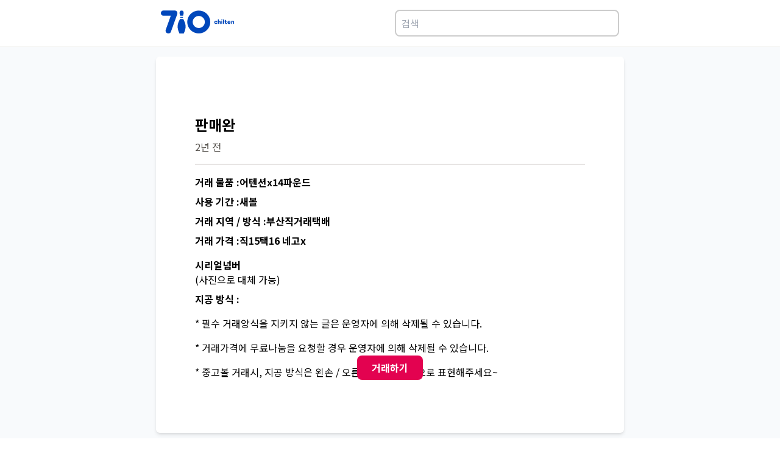

--- FILE ---
content_type: text/html; charset=utf-8
request_url: https://www.chilten.com/markets/146517
body_size: 10179
content:
<!DOCTYPE html><html><head><meta charSet="utf-8"/><meta name="viewport" content="width=device-width"/><meta name="naver-site-verification" content="f72662cbe2ec4dcf85e5cbe836b821b071b0d915"/><meta name="description" content="볼러들의 필수앱, 기록관리와 커뮤니티를 위한 플랫폼! 개인기록관리, 클럽운영, 볼링장홍보 등 볼링전용서비스가 제공됩니다."/><meta name="twitter:card" content="summary_large_image"/><meta name="twitter:site" content="@site"/><meta name="twitter:creator" content="@handle"/><meta property="og:description" content="볼러들의 필수앱, 기록관리와 커뮤니티를 위한 플랫폼! 개인기록관리, 클럽운영, 볼링장홍보 등 볼링전용서비스가 제공됩니다."/><meta property="og:url" content="https://www.chilten.com"/><meta property="og:type" content="website"/><meta property="og:image" content="https://chilten.com/images/og.jpg"/><meta property="og:image:type" content="image/jpeg"/><meta property="og:locale" content="ko_KR"/><link rel="canonical" href="https://chilten.com"/><link rel="icon" href="/favicon.ico"/><title>판매완 | 볼링의 모든 것 칠텐!</title><meta name="robots" content="index,follow"/><meta property="og:title" content="판매완 | 볼링의 모든 것 칠텐!"/><meta name="next-head-count" content="18"/><link rel="preload" href="/_next/static/media/45cca0c1391027f2-s.p.woff2" as="font" type="font/woff2" crossorigin="anonymous" data-next-font="size-adjust"/><link rel="preload" href="/_next/static/css/4230486b2124d75b.css" as="style"/><link rel="stylesheet" href="/_next/static/css/4230486b2124d75b.css" data-n-g=""/><link rel="preload" href="/_next/static/css/4df78f2cd73d6b26.css" as="style"/><link rel="stylesheet" href="/_next/static/css/4df78f2cd73d6b26.css" data-n-p=""/><noscript data-n-css=""></noscript><script defer="" nomodule="" src="/_next/static/chunks/polyfills-c67a75d1b6f99dc8.js"></script><script src="/_next/static/chunks/webpack-9efb116dbf1654cc.js" defer=""></script><script src="/_next/static/chunks/framework-0c7baedefba6b077.js" defer=""></script><script src="/_next/static/chunks/main-99829b090a9f6890.js" defer=""></script><script src="/_next/static/chunks/pages/_app-17e7cdd370e68171.js" defer=""></script><script src="/_next/static/chunks/664-0356555cfd50fb3d.js" defer=""></script><script src="/_next/static/chunks/143-08209b583f7241f2.js" defer=""></script><script src="/_next/static/chunks/675-4d71be7b6d539c6b.js" defer=""></script><script src="/_next/static/chunks/577-98bbb0eb6d459157.js" defer=""></script><script src="/_next/static/chunks/42-e84ff4b105f5fda3.js" defer=""></script><script src="/_next/static/chunks/1-c75cda486d87824b.js" defer=""></script><script src="/_next/static/chunks/pages/markets/%5BpostId%5D-85587fbe8c2df5ba.js" defer=""></script><script src="/_next/static/NuttKq9eaoLri4OepBoQn/_buildManifest.js" defer=""></script><script src="/_next/static/NuttKq9eaoLri4OepBoQn/_ssgManifest.js" defer=""></script></head><body><div id="__next"><div class="__className_9ab2ac"><div class="flex items-center justify-center border-b-[1px] border-stone-100 p-2"><div class="flex w-full max-w-3xl flex-row justify-between p-2"><a href="/"><svg width="120" height="40" viewBox="0 0 161 52"><path fill-rule="evenodd" fill="rgb(0, 71, 187)" d="M159.956,30.558 C159.356,30.558 158.912,30.187 158.912,29.568 L158.912,26.336 C158.912,25.739 158.516,25.310 157.916,25.310 C157.327,25.310 156.908,25.728 156.908,26.300 L156.908,29.568 C156.908,30.187 156.463,30.558 155.863,30.558 C155.263,30.558 154.819,30.187 154.819,29.568 L154.819,24.463 C154.819,23.843 155.263,23.474 155.863,23.474 C156.355,23.474 156.751,23.736 156.872,24.166 C157.219,23.700 157.831,23.474 158.492,23.474 C159.776,23.474 161.000,24.213 161.000,26.121 L161.000,29.568 C161.000,30.187 160.556,30.558 159.956,30.558 ZM152.431,27.886 L148.722,27.886 C148.902,28.411 149.490,28.769 150.198,28.769 C150.883,28.769 151.434,28.590 151.879,28.399 C152.323,28.220 152.730,28.435 152.910,28.805 C153.091,29.186 153.067,29.651 152.623,29.925 C152.011,30.307 151.134,30.521 150.126,30.521 C148.098,30.521 146.562,29.008 146.562,27.016 C146.562,25.000 147.990,23.474 150.078,23.474 C152.023,23.474 153.499,25.024 153.499,26.813 C153.499,27.528 153.174,27.886 152.431,27.886 ZM150.078,25.262 C149.430,25.262 148.830,25.680 148.674,26.193 L151.434,26.193 C151.290,25.680 150.726,25.262 150.078,25.262 ZM144.078,28.674 C144.306,28.674 144.521,28.638 144.737,28.542 C145.122,28.375 145.578,28.590 145.769,29.079 C145.973,29.604 145.733,30.056 145.374,30.236 C144.942,30.450 144.425,30.521 143.982,30.521 C142.193,30.521 141.353,29.604 141.353,28.137 L141.353,25.454 L140.909,25.454 C140.393,25.454 140.153,25.000 140.153,24.523 C140.153,24.034 140.393,23.593 140.909,23.593 L141.353,23.593 L141.353,22.376 C141.353,21.756 141.797,21.387 142.397,21.387 C142.997,21.387 143.442,21.756 143.442,22.376 L143.442,23.593 L145.025,23.593 C145.542,23.593 145.842,24.046 145.842,24.523 C145.842,25.012 145.542,25.454 145.025,25.454 L143.442,25.454 L143.442,27.933 C143.442,28.447 143.742,28.674 144.078,28.674 ZM138.028,30.558 C137.428,30.558 136.984,30.187 136.984,29.568 L136.984,21.268 C136.984,20.647 137.428,20.278 138.028,20.278 C138.628,20.278 139.073,20.647 139.073,21.268 L139.073,29.568 C139.073,30.187 138.628,30.558 138.028,30.558 ZM134.260,22.686 C133.600,22.686 133.048,22.138 133.048,21.482 C133.048,20.826 133.600,20.278 134.260,20.278 C134.920,20.278 135.473,20.826 135.473,21.482 C135.473,22.138 134.920,22.686 134.260,22.686 ZM130.612,30.558 C130.012,30.558 129.568,30.187 129.568,29.568 L129.568,26.336 C129.568,25.739 129.172,25.310 128.571,25.310 C127.983,25.310 127.563,25.728 127.563,26.300 L127.563,29.568 C127.563,30.187 127.119,30.558 126.519,30.558 C125.919,30.558 125.475,30.187 125.475,29.568 L125.475,21.268 C125.475,20.647 125.919,20.278 126.519,20.278 C127.119,20.278 127.563,20.647 127.563,21.268 L127.563,24.117 C127.875,23.700 128.511,23.474 129.147,23.474 C130.432,23.474 131.656,24.213 131.656,26.121 L131.656,29.568 C131.656,30.187 131.212,30.558 130.612,30.558 ZM121.131,28.685 C121.803,28.685 122.210,28.351 122.487,27.993 C122.811,27.576 123.411,27.541 123.831,27.910 C124.203,28.244 124.251,28.805 123.999,29.186 C123.483,29.973 122.427,30.521 121.131,30.521 C119.043,30.521 117.566,29.019 117.566,26.980 C117.566,24.976 119.043,23.474 121.131,23.474 C122.427,23.474 123.387,24.022 123.939,24.797 C124.227,25.203 124.143,25.799 123.711,26.133 C123.303,26.444 122.631,26.395 122.319,25.979 C122.078,25.656 121.755,25.310 121.131,25.310 C120.230,25.310 119.655,26.026 119.655,26.980 C119.655,27.946 120.230,28.685 121.131,28.685 ZM83.438,51.358 C69.432,51.358 58.077,40.075 58.077,26.157 C58.077,12.238 69.432,0.955 83.438,0.955 C97.444,0.955 108.799,12.238 108.799,26.157 C108.799,40.075 97.444,51.358 83.438,51.358 ZM83.438,12.881 C76.072,12.881 70.079,18.837 70.079,26.157 C70.079,33.477 76.072,39.432 83.438,39.432 C90.804,39.432 96.797,33.477 96.797,26.157 C96.797,18.837 90.804,12.881 83.438,12.881 ZM50.391,51.343 L40.910,51.343 C40.826,51.343 40.750,51.290 40.713,51.207 C35.270,38.728 35.511,32.014 41.835,19.973 C41.893,19.838 41.938,19.701 41.991,19.565 L49.304,19.565 C49.358,19.707 49.405,19.850 49.465,19.991 C55.784,32.003 56.026,38.717 50.587,51.207 C50.550,51.290 50.474,51.343 50.391,51.343 ZM48.653,16.881 L42.647,16.881 C42.722,16.206 42.736,15.508 42.690,14.783 L48.610,14.783 C48.564,15.507 48.577,16.205 48.653,16.881 ZM49.015,12.099 L42.285,12.099 C42.282,12.090 42.281,12.080 42.279,12.071 C41.391,8.904 40.561,4.963 42.058,2.676 C42.785,1.566 43.993,0.992 45.648,0.970 C47.307,0.992 48.515,1.566 49.242,2.676 C50.739,4.963 49.909,8.904 49.019,12.081 C49.017,12.087 49.016,12.093 49.015,12.099 ZM36.192,8.458 L22.092,47.713 C21.293,50.889 17.582,51.967 14.442,51.003 C11.360,50.038 9.762,47.146 10.503,43.968 L21.863,12.258 L5.138,12.258 C2.169,12.258 0.000,9.593 0.000,6.642 C0.000,3.693 2.169,0.970 5.138,0.970 L31.225,0.970 C34.194,0.970 36.420,3.693 36.420,6.642 C36.420,7.267 36.306,7.891 36.134,8.458 L36.192,8.458 ZM134.260,23.474 C134.860,23.474 135.305,23.843 135.305,24.463 L135.305,29.568 C135.305,30.187 134.860,30.558 134.260,30.558 C133.660,30.558 133.216,30.187 133.216,29.568 L133.216,24.463 C133.216,23.843 133.660,23.474 134.260,23.474 Z"></path></svg></a><div class="ml-2"><input class="w-full rounded-lg border-2 border-[#ccc] p-2" placeholder="검색" type="text"/><div></div></div></div></div><div class="flex items-center justify-center bg-slate-50 py-4 px-4 sm:px-0 "><div class="w-full max-w-3xl rounded-md bg-white p-4 shadow-md sm:p-16 sm:py-12"><main><div><div class="slick-slider slick-initialized"><div class="slick-list"><div class="slick-track" style="width:0%;left:NaN%"></div></div></div><div class="mt-12"><div class="border-b-2 border-stone-200 pb-4"><h1 class="mb-2 text-2xl font-bold">판매완</h1><label class="text-stone-600">2년 전</label></div><div><div class="mt-4"></div></div><div><div class="my-2"><label class="font-semibold"> 거래 물품 :어텐션x14파운드</label><h3></h3></div></div><div><div class="my-2"><label class="font-semibold"> 사용 기간 :새볼</label><h3></h3></div></div><div><div class="my-2"><label class="font-semibold"> 거래 지역 / 방식 :부산직거래택배</label><h3></h3></div></div><div><div class="my-2"><label class="font-semibold"> 거래 가격 :직15택16 네고x</label><h3></h3></div></div><div><div class="mt-4"></div></div><div><div class="my-2"><label class="font-semibold"> 시리얼넘버</label><h3>(사진으로 대체 가능)</h3></div></div><div><div class="my-2"><label class="font-semibold"> 지공 방식 :</label><h3></h3></div></div><div><div class="mt-4"></div></div><div><div class="mt-4"></div></div><div><div class="mt-4">* 필수 거래양식을 지키지 않는 글은 운영자에 의해 삭제될 수 있습니다.</div></div><div><div class="mt-4">* 거래가격에 무료나눔을 요청할 경우 운영자에 의해 삭제될 수 있습니다.</div></div><div><div class="mt-4">* 중고볼 거래시, 지공 방식은 왼손 / 오른손 / 덤리스 등으로 표현해주세요~</div></div></div><div class="sticky bottom-24"><div><div class="sticky bottom-24 left-0 right-0 flex items-center justify-center "><button class="cursor-pointer rounded-lg bg-[#e30250] px-6 py-2 font-bold text-white">거래하기</button></div></div></div></div></main></div></div><footer class="flex items-center justify-center border-t-[1px] border-stone-100"><div class="flex w-full max-w-3xl flex-col-reverse justify-between px-2 pb-4 pt-2 sm:flex-row"><div class="py-6"><ul class="mb-5 flex items-center text-sm font-bold text-dark-gray"><li class="after:mx-1 after:align-[10%] after:text-xs after:font-normal after:content-[&quot;|&quot;]"><a href="/terms">이용약관</a></li><li><a href="/privacy">개인정보 처리방침</a></li></ul><p class="text-xs text-dark-gray">(주)스탯앤코 | 대표 배대웅 | 사업자번호 215-87-93631</p><p class="text-xs text-dark-gray">02-2252-7980 (고객센터 : 02-6956-0710) | 710@chilten.com | 서울 송파구 송이로 144 이누빌딩 4층</p><p class="text-xs text-dark-gray">Copyright© STATSNCO Corp. All Rights Reserved.</p></div><div class=""><h2 class="m-[0.2rem] text-sm font-bold text-stone-600">칠텐앱 다운로드</h2><div class="flex flex-row sm:flex-col"><a target="_blank" href="https://apps.apple.com/app/apple-store/id1498707344?pt=26151800&amp;ct=markets&amp;mt=8"><svg viewBox="0 0 1816 560" fill="#dbdbdb" xmlns="http://www.w3.org/2000/svg" width="160"><path d="m105.804 537.603-.048-.001-.047-.001a167.704 167.704 0 0 1-24.65-2.147 72.391 72.391 0 0 1-20.332-6.73 65.69 65.69 0 0 1-16.976-12.352l-.046-.047-.047-.046a64.477 64.477 0 0 1-12.37-16.926l-.004-.008-.004-.008a70.104 70.104 0 0 1-6.654-20.304l-.001-.008a163.785 163.785 0 0 1-2.197-24.74l-.001-.087-.003-.087a638.851 638.851 0 0 1-.132-7.34 2411.231 2411.231 0 0 1-.064-4.836l-.004-.315V118.241l.004-.311.015-1.131c.013-.949.031-2.243.052-3.625.041-2.801.092-5.852.13-7.189l.003-.083v-.083c.101-8.276.831-16.531 2.184-24.696l.002-.007a70.569 70.569 0 0 1 6.664-20.381l.005-.009.004-.008a65.227 65.227 0 0 1 12.324-16.97l.019-.018.019-.02a67.924 67.924 0 0 1 17.09-12.464 71.538 71.538 0 0 1 20.257-6.664 166.24 166.24 0 0 1 24.741-2.162h.012l12.566-.17H1697.68l12.65.177h.02c8.21.098 16.4.813 24.49 2.14a73.226 73.226 0 0 1 20.51 6.72 68.325 68.325 0 0 1 29.43 29.487 70.717 70.717 0 0 1 6.54 20.185l.01.01v.01a172.157 172.157 0 0 1 2.3 24.929c.04 3.891.04 8.08.04 12.313v.21c.11 5.129.11 10.023.11 15.075v293.001c0 5.105 0 9.957-.11 14.832v.221c0 4.546 0 8.64-.06 12.842-.15 8.204-.91 16.385-2.26 24.479v.029l-.01.029a70.3 70.3 0 0 1-6.59 20.422 66.925 66.925 0 0 1-12.35 16.841l-.04.038-.04.039a65.822 65.822 0 0 1-16.99 12.419 72.088 72.088 0 0 1-20.49 6.756 165.739 165.739 0 0 1-24.64 2.147l-.06.001-.05.001c-4.03.093-8.25.147-12.34.147h-.02l-15.15.028h-.02l-1564.32-.028c-4.179 0-8.266-.054-12.436-.147Z" stroke="#fff" stroke-width="20"></path><path d="M447.45 273.594a72.039 72.039 0 0 1 34.311-60.448 73.76 73.76 0 0 0-58.111-31.412c-24.45-2.567-48.153 14.628-60.612 14.628-12.701 0-31.884-14.374-52.54-13.949a77.399 77.399 0 0 0-65.126 39.714c-28.159 48.748-7.155 120.391 19.819 159.796 13.495 19.295 29.268 40.848 49.906 40.084 20.196-.837 27.739-12.877 52.117-12.877 24.151 0 31.228 12.877 52.285 12.391 21.671-.351 35.324-19.381 48.347-38.859a159.56 159.56 0 0 0 22.108-45.022 69.612 69.612 0 0 1-42.504-64.046ZM407.677 155.818A70.934 70.934 0 0 0 423.905 105a72.19 72.19 0 0 0-46.703 24.161 67.499 67.499 0 0 0-16.652 48.937 59.676 59.676 0 0 0 47.127-22.28ZM729.223 297.893h-56.635l-13.591 40.154H635l53.654-148.586h24.913l53.653 148.586h-24.406l-13.591-40.154Zm-50.769-18.539h44.903l-22.151-65.174h-.615l-22.137 65.174ZM883.294 283.893c0 33.66-18.022 55.289-45.204 55.289a36.707 36.707 0 0 1-34.088-18.95h-.505v53.648H781.25V229.725h21.522v18.019h.41a38.42 38.42 0 0 1 34.498-19.154c27.497 0 45.614 21.725 45.614 55.303Zm-22.862 0c0-21.944-11.321-36.354-28.618-36.354-16.996 0-28.427 14.725-28.427 36.354 0 21.82 11.431 36.449 28.427 36.449 17.297 0 28.618-14.315 28.618-36.449ZM1002.74 283.893c0 33.66-18.017 55.289-45.2 55.289a36.707 36.707 0 0 1-34.088-18.95h-.505v53.648H900.7V229.725h21.522v18.019h.41a38.42 38.42 0 0 1 34.498-19.154c27.497 0 45.61 21.725 45.61 55.303Zm-22.858 0c0-21.944-11.321-36.354-28.618-36.354-16.996 0-28.427 14.725-28.427 36.354 0 21.82 11.431 36.449 28.427 36.449 17.297 0 28.618-14.315 28.618-36.449ZM1081.97 296.648c1.66 14.725 15.96 24.405 35.53 24.405 18.74 0 32.24-9.68 32.24-22.955 0-11.54-8.14-18.43-27.4-23.174l-19.25-4.635c-27.3-6.59-39.96-19.346-39.96-40.045 0-25.635 22.34-43.244 54.07-43.244 31.4 0 52.93 17.609 53.65 43.244h-22.45c-1.34-14.834-13.59-23.789-31.52-23.789-17.91 0-30.16 9.065-30.16 22.244 0 10.5 7.82 16.68 26.98 21.41l16.36 4.02c30.48 7.205 43.15 19.455 43.15 41.193 0 27.795-22.13 45.2-57.35 45.2-32.96 0-55.2-16.995-56.63-43.873l22.74-.001ZM1221.22 204.09v25.635h20.59v17.609h-20.59v59.719c0 9.269 4.12 13.59 13.18 13.59 2.44-.038 4.88-.206 7.3-.506v17.5c-4.07.757-8.2 1.101-12.34 1.025-21.95 0-30.49-8.23-30.49-29.244v-62.084h-15.76v-17.609h15.76V204.09h22.35ZM1254 283.893c0-34.084 20.07-55.508 51.38-55.508 31.41 0 51.39 21.424 51.39 55.508 0 34.179-19.87 55.494-51.39 55.494S1254 318.072 1254 283.893Zm80.11 0c0-23.379-10.71-37.174-28.73-37.174s-28.73 13.89-28.73 37.174c0 23.474 10.71 37.16 28.73 37.16s28.73-13.685 28.73-37.16ZM1375.12 229.725h21.2v18.429h.52a25.88 25.88 0 0 1 9.55-14.408 25.815 25.815 0 0 1 16.5-5.156c2.57-.016 5.13.264 7.63.834v20.795a31.129 31.129 0 0 0-10-1.34c-3.23-.132-6.44.437-9.43 1.667a22.384 22.384 0 0 0-12.75 13.71 22.486 22.486 0 0 0-.98 9.533v64.258h-22.24V229.725ZM1533.04 306.233a43.47 43.47 0 0 1-46.65 33.154c-31.5 0-51.07-21.11-51.07-54.988 0-33.975 19.66-56.014 50.15-56.014 29.96 0 48.8 20.589 48.8 53.443v7.615h-76.5v1.34a28.23 28.23 0 0 0 1.46 11.781 28.319 28.319 0 0 0 6.18 10.136 28.23 28.23 0 0 0 21.5 8.763 24.49 24.49 0 0 0 15.03-3.467 24.485 24.485 0 0 0 9.99-11.763h21.11Zm-75.17-32.334h54.17a26.077 26.077 0 0 0-7.28-19.547 26.076 26.076 0 0 0-8.81-5.987 26.104 26.104 0 0 0-10.48-1.961c-3.62-.022-7.21.673-10.56 2.046a27.454 27.454 0 0 0-14.96 14.892 27.502 27.502 0 0 0-2.08 10.557Z" fill="#fff"></path></svg></a><a target="_blank" href="https://play.google.com/store/apps/details?id=com.gameone.bowling710&amp;hl=ko"><svg viewBox="0 0 1792 536" fill="#dbdbdb" xmlns="http://www.w3.org/2000/svg" width="160"><path d="m93.58 525.353-.047-.001-.047-.001a167.693 167.693 0 0 1-24.65-2.147 72.395 72.395 0 0 1-20.332-6.73 65.689 65.689 0 0 1-16.976-12.352l-.046-.047-.047-.046a64.477 64.477 0 0 1-12.37-16.926l-.005-.008-.004-.008a70.107 70.107 0 0 1-6.653-20.304l-.002-.008a163.772 163.772 0 0 1-2.197-24.74v-.087l-.004-.087a636.536 636.536 0 0 1-.132-7.34l-.05-3.687-.014-1.149-.003-.315-.001-.051V105.991l.005-.311.015-1.131c.013-.949.03-2.243.051-3.625.042-2.8.092-5.852.13-7.189l.003-.083v-.083c.101-8.276.832-16.531 2.185-24.696v-.007a70.572 70.572 0 0 1 6.666-20.381l.004-.009.004-.008a65.227 65.227 0 0 1 12.325-16.97l.018-.018.019-.02a67.926 67.926 0 0 1 17.09-12.464 71.537 71.537 0 0 1 20.257-6.664 166.238 166.238 0 0 1 24.741-2.162h.012L106.09 10H1685.46l12.65.177h.02c8.2.098 16.39.813 24.49 2.14a73.058 73.058 0 0 1 20.5 6.718 68.298 68.298 0 0 1 29.44 29.496 70.678 70.678 0 0 1 6.54 20.178v.02a171.973 171.973 0 0 1 2.3 24.915c.04 3.895.04 8.089.04 12.327v.21c.11 5.129.11 10.023.11 15.075v293.001c0 5.105 0 9.957-.11 14.832v.221c0 4.546 0 8.64-.05 12.842-.16 8.204-.91 16.385-2.26 24.479v.029l-.01.029a70.341 70.341 0 0 1-6.6 20.427 66.636 66.636 0 0 1-12.34 16.836l-.04.038-.04.039a65.901 65.901 0 0 1-17.01 12.426 72.005 72.005 0 0 1-20.46 6.747c-8.16 1.33-16.4 2.048-24.66 2.149l-.05.001-.06.001c-4.03.093-8.24.147-12.33.147h-.02l-15.16.028h-.02L106.017 525.5c-4.18 0-8.267-.054-12.437-.147Z" stroke="#fff" stroke-width="20"></path><path fill-rule="evenodd" clip-rule="evenodd" d="M610.034 248.441c0-44.891 37.748-81.441 82.657-81.441 24.828 0 42.494 9.746 55.824 22.437l-15.695 15.689c-9.527-8.941-22.446-15.877-40.146-15.877-32.795 0-58.429 26.393-58.429 59.175s25.634 59.21 58.412 59.21c21.264 0 33.361-8.53 41.123-16.306 6.356-6.354 10.52-15.483 12.131-28.003h-53.22v-22.197h74.912c.788 3.973 1.2 8.735 1.2 13.89 0 16.665-4.575 37.338-19.294 52.051-14.324 14.9-32.59 22.848-56.835 22.848-44.927 0-82.674-36.516-82.674-81.442l.034-.034Zm219.322-23.43c-29.009 0-52.689 22.06-52.689 52.427 0 30.213 23.663 52.427 52.689 52.427s52.654-22.248 52.654-52.444c0-30.367-23.645-52.427-52.654-52.41Zm0 84.233c-15.884 0-29.609-13.103-29.609-31.789 0-18.874 13.708-31.789 29.609-31.789 15.883 0 29.591 12.897 29.591 31.789 0 18.669-13.69 31.789-29.591 31.789Zm114.887-84.233c-29.009 0-52.655 22.06-52.655 52.427 0 30.213 23.646 52.427 52.655 52.427 29.008 0 52.654-22.248 52.654-52.444 0-30.367-23.629-52.427-52.654-52.41Zm0 84.233c-15.884 0-29.609-13.103-29.609-31.789 0-18.874 13.708-31.789 29.609-31.789 15.883 0 29.608 12.897 29.608 31.789 0 18.669-13.725 31.789-29.608 31.789Zm140.997-81.048v8.53h-.79c-5.15-6.183-15.09-11.732-27.6-11.732-26.23 0-50.31 23.053-50.31 52.667 0 29.373 24.06 52.238 50.31 52.238 12.51 0 22.45-5.549 27.6-11.903h.79v7.536c0 20.056-10.72 30.795-28.01 30.795-14.12 0-22.86-10.139-26.44-18.652l-20.08 8.341c5.75 13.891 21.07 30.984 46.5 30.984 27 0 49.86-15.911 49.86-54.637v-94.184l-21.83.017Zm-26.42 81.048c-15.88 0-29.23-13.325-29.23-31.583 0-18.464 13.33-31.977 29.23-31.977 15.7 0 28.02 13.496 28.02 31.977.01 18.258-12.31 31.583-28.02 31.583Zm64.17-136.678h23.06v154.148h-23.06V172.566Zm86.27 136.678c-11.72 0-20.08-5.378-25.41-15.877l70.15-29.032-2.42-5.96c-4.35-11.698-17.68-33.364-44.91-33.364-27.02 0-49.48 21.255-49.48 52.444 0 29.374 22.26 52.427 52.07 52.427 24.06 0 37.97-14.678 43.73-23.242l-17.89-11.903c-5.98 8.752-14.14 14.524-25.84 14.507Zm-1.8-63.971c9.14 0 16.88 4.573 19.47 11.115l-46.92 19.474c-.58-20.262 15.72-30.589 27.45-30.589ZM1355.25 173H1300v153.466h23.06v-58.13h32.2c25.57 0 50.7-18.381 50.7-47.676 0-29.244-25.11-47.643-50.66-47.643l-.05-.017Zm.6 73.971h-32.79v-52.622h32.79c17.24 0 27.06 14.204 27.06 26.311 0 11.902-9.82 26.311-27.06 26.311Zm85.87 79.495V173h-23.05v153.466h23.05Zm103.58-.273v-58.829c0-27.248-20.5-42.441-46.96-42.441-16.67 0-33.95 7.315-41.11 23.497l20.46 8.475c4.38-8.475 12.52-11.255 21.08-11.255 11.92 0 24.04 7.111 24.23 19.763v1.586c-4.17-2.37-13.1-5.934-24.05-5.934-22.07 0-44.52 12.039-44.52 34.547 0 20.547 18.09 33.763 38.37 33.763 15.52 0 24.05-6.906 29.41-14.989h.79v11.851h22.28l.02-.034Zm-49.7-17.154c-7.56 0-18.1-3.751-18.1-13.011 0-11.851 13.14-16.42 24.47-16.42 10.14 0 14.9 2.165 21.08 5.132-1.77 13.778-13.49 24.128-27.45 24.299Zm130.79-80.757-26.44 66.519h-.79l-27.44-66.519h-24.84l41.13 93L1564.55 373h24.05l63.4-144.718h-25.61Z" fill="#fff"></path><path fill-rule="evenodd" clip-rule="evenodd" d="M223.122 125.381c-3.394 3.649-5.346 9.265-5.346 16.562v259.565c0 7.298 1.952 12.913 5.473 16.435l.921.778L369.61 273.28v-3.268L224.043 124.604l-.921.777Z" fill="url(#googleplay_svg__a)"></path><path fill-rule="evenodd" clip-rule="evenodd" d="m417.995 321.951-48.512-48.527v-3.395l48.528-48.528 1.047.65 57.396 32.617c16.435 9.264 16.435 24.525 0 33.917l-57.396 32.616c-.016 0-1.063.65-1.063.65Z" fill="url(#googleplay_svg__b)"></path><path fill-rule="evenodd" clip-rule="evenodd" d="m419.042 321.299-49.559-49.574-146.36 146.36c5.346 5.743 14.341 6.393 24.399.777l171.52-97.563Z" fill="url(#googleplay_svg__c)"></path><path fill-rule="evenodd" clip-rule="evenodd" d="m419.042 222.166-171.52-97.436c-10.042-5.743-19.053-4.965-24.399.777l146.344 146.218 49.575-49.559Z" fill="url(#googleplay_svg__d)"></path><path opacity="0.2" fill-rule="evenodd" clip-rule="evenodd" d="m417.994 320.252-170.346 96.786c-9.519 5.473-18.006 5.092-23.479.127l-.92.92.92.777c5.473 4.95 13.96 5.347 23.479-.127l171.52-97.436-1.174-1.047Z" fill="#000"></path><path opacity="0.12" fill-rule="evenodd" clip-rule="evenodd" d="m476.437 286.986-58.57 33.266 1.047 1.047 57.396-32.616c8.217-4.696 12.263-10.819 12.263-16.958-.524 5.615-4.696 10.962-12.136 15.261Z" fill="#000"></path><path opacity="0.25" fill-rule="evenodd" clip-rule="evenodd" d="M247.521 126.428 476.437 256.48c7.44 4.172 11.612 9.645 12.263 15.261 0-6.123-4.045-12.263-12.263-16.958L247.521 124.731c-16.435-9.392-29.745-1.571-29.745 17.212v1.697c0-18.783 13.31-26.477 29.745-17.212Z" fill="#fff"></path><defs><linearGradient id="googleplay_svg__a" x1="356.55" y1="139.153" x2="123.58" y2="201.228" gradientUnits="userSpaceOnUse"><stop stop-color="#00A0FF"></stop><stop offset="0.007" stop-color="#00A1FF"></stop><stop offset="0.26" stop-color="#00BEFF"></stop><stop offset="0.512" stop-color="#00D2FF"></stop><stop offset="0.76" stop-color="#00DFFF"></stop><stop offset="1" stop-color="#00E3FF"></stop></linearGradient><linearGradient id="googleplay_svg__b" x1="497.84" y1="271.733" x2="213.783" y2="271.733" gradientUnits="userSpaceOnUse"><stop stop-color="#FFE000"></stop><stop offset="0.409" stop-color="#FFBD00"></stop><stop offset="0.775" stop-color="orange"></stop><stop offset="1" stop-color="#FF9C00"></stop></linearGradient><linearGradient id="googleplay_svg__c" x1="392.094" y1="298.694" x2="205.064" y2="613.476" gradientUnits="userSpaceOnUse"><stop stop-color="#FF3A44"></stop><stop offset="1" stop-color="#C31162"></stop></linearGradient><linearGradient id="googleplay_svg__d" x1="186.281" y1="39.037" x2="269.72" y2="179.623" gradientUnits="userSpaceOnUse"><stop stop-color="#32A071"></stop><stop offset="0.069" stop-color="#2DA771"></stop><stop offset="0.476" stop-color="#15CF74"></stop><stop offset="0.801" stop-color="#06E775"></stop><stop offset="1" stop-color="#00F076"></stop></linearGradient></defs></svg></a></div></div></div></footer></div></div><script id="__NEXT_DATA__" type="application/json">{"props":{"pageProps":{"post":{"sido":null,"dong":null,"gugun":null,"center_name":null,"post_idx":"146517","board_idx":"4","title":"판매완","content":"\n▶ 거래 물품 :어텐션x14파운드\n▶ 사용 기간 :새볼\n▶ 거래 지역 / 방식 :부산직거래택배\n▶ 거래 가격 :직15택16 네고x\n▶ 연락처 :010 8117 6723\n\n▶ 시리얼넘버 : (사진으로 대체 가능)\n▶ 지공 방식 :\n\n\n* 필수 거래양식을 지키지 않는 글은 운영자에 의해 삭제될 수 있습니다.\n* 거래가격에 무료나눔을 요청할 경우 운영자에 의해 삭제될 수 있습니다.\n* 중고볼 거래시, 지공 방식은 왼손 / 오른손 / 덤리스 등으로 표현해주세요~","comment_count":"0","share_count":"0","ip":"106.102.11.91","is_mobile":"T","reg_date":"2024-04-05 22:20:18","mod_date":"2025-09-01 16:04:36","is_notice":"F","hit":"372","has_file":"F","user_agent":"okhttp/4.9.2","is_show":"F","whodel":"bluecastle1235@naver.com","youtube_id":null,"thumbnails":null,"channelId":null,"channel_name":null,"member_idx":"97583","email":"bluecastle1235@naver.com","member_name":"오철진","is_active":"F","nick_name":"유디이","picture":"","token_id":"38a69c46-738e-4ae1-a26c-f8dc2f386e95","device_type":"android","center_idx":null,"blind_date":null,"is_blind":"F","is_report":"F","report_member_idx":null,"tag":null,"price":null,"status":null,"boardFile":[],"likeCount":"1","isLike":"F","is_chat_blocked":"F"},"dehydratedState":{"mutations":[],"queries":[]}},"__N_SSP":true},"page":"/markets/[postId]","query":{"postId":"146517"},"buildId":"NuttKq9eaoLri4OepBoQn","isFallback":false,"isExperimentalCompile":false,"gssp":true,"scriptLoader":[]}</script></body></html>

--- FILE ---
content_type: application/javascript; charset=utf-8
request_url: https://www.chilten.com/_next/static/chunks/pages/_app-17e7cdd370e68171.js
body_size: 12418
content:
(self.webpackChunk_N_E=self.webpackChunk_N_E||[]).push([[888],{2962:function(e,t,n){"use strict";n.d(t,{PB:function(){return NextSeo},lX:function(){return DefaultSeo}});var i=n(7294),r=n(9008),o=n.n(r);function _extends(){return(_extends=Object.assign?Object.assign.bind():function(e){for(var t=1;t<arguments.length;t++){var n=arguments[t];for(var i in n)Object.prototype.hasOwnProperty.call(n,i)&&(e[i]=n[i])}return e}).apply(this,arguments)}var a=["keyOverride"],u={templateTitle:"",noindex:!1,nofollow:!1,defaultOpenGraphImageWidth:0,defaultOpenGraphImageHeight:0,defaultOpenGraphVideoWidth:0,defaultOpenGraphVideoHeight:0},buildOpenGraphMediaTags=function(e,t,n){void 0===t&&(t=[]);var r=void 0===n?{}:n,o=r.defaultWidth,a=r.defaultHeight;return t.reduce(function(t,n,r){return t.push(i.createElement("meta",{key:"og:"+e+":0"+r,property:"og:"+e,content:n.url})),n.alt&&t.push(i.createElement("meta",{key:"og:"+e+":alt0"+r,property:"og:"+e+":alt",content:n.alt})),n.secureUrl&&t.push(i.createElement("meta",{key:"og:"+e+":secure_url0"+r,property:"og:"+e+":secure_url",content:n.secureUrl.toString()})),n.type&&t.push(i.createElement("meta",{key:"og:"+e+":type0"+r,property:"og:"+e+":type",content:n.type.toString()})),n.width?t.push(i.createElement("meta",{key:"og:"+e+":width0"+r,property:"og:"+e+":width",content:n.width.toString()})):o&&t.push(i.createElement("meta",{key:"og:"+e+":width0"+r,property:"og:"+e+":width",content:o.toString()})),n.height?t.push(i.createElement("meta",{key:"og:"+e+":height"+r,property:"og:"+e+":height",content:n.height.toString()})):a&&t.push(i.createElement("meta",{key:"og:"+e+":height"+r,property:"og:"+e+":height",content:a.toString()})),t},[])},buildTags=function(e){var t,n,r,o,s,c=[];e.titleTemplate&&(u.templateTitle=e.titleTemplate);var l="";e.title?(l=e.title,u.templateTitle&&(l=u.templateTitle.replace(/%s/g,function(){return l}))):e.defaultTitle&&(l=e.defaultTitle),l&&c.push(i.createElement("title",{key:"title"},l));var h=e.noindex||u.noindex||e.dangerouslySetAllPagesToNoIndex,f=e.nofollow||u.nofollow||e.dangerouslySetAllPagesToNoFollow,p="";if(e.robotsProps){var d=e.robotsProps,y=d.nosnippet,v=d.maxSnippet,m=d.maxImagePreview,g=d.maxVideoPreview,b=d.noarchive,C=d.noimageindex,O=d.notranslate,_=d.unavailableAfter;p=(y?",nosnippet":"")+(v?",max-snippet:"+v:"")+(m?",max-image-preview:"+m:"")+(b?",noarchive":"")+(_?",unavailable_after:"+_:"")+(C?",noimageindex":"")+(g?",max-video-preview:"+g:"")+(O?",notranslate":"")}if(h||f?(e.dangerouslySetAllPagesToNoIndex&&(u.noindex=!0),e.dangerouslySetAllPagesToNoFollow&&(u.nofollow=!0),c.push(i.createElement("meta",{key:"robots",name:"robots",content:(h?"noindex":"index")+","+(f?"nofollow":"follow")+p}))):c.push(i.createElement("meta",{key:"robots",name:"robots",content:"index,follow"+p})),e.description&&c.push(i.createElement("meta",{key:"description",name:"description",content:e.description})),e.themeColor&&c.push(i.createElement("meta",{key:"theme-color",name:"theme-color",content:e.themeColor})),e.mobileAlternate&&c.push(i.createElement("link",{rel:"alternate",key:"mobileAlternate",media:e.mobileAlternate.media,href:e.mobileAlternate.href})),e.languageAlternates&&e.languageAlternates.length>0&&e.languageAlternates.forEach(function(e){c.push(i.createElement("link",{rel:"alternate",key:"languageAlternate-"+e.hrefLang,hrefLang:e.hrefLang,href:e.href}))}),e.twitter&&(e.twitter.cardType&&c.push(i.createElement("meta",{key:"twitter:card",name:"twitter:card",content:e.twitter.cardType})),e.twitter.site&&c.push(i.createElement("meta",{key:"twitter:site",name:"twitter:site",content:e.twitter.site})),e.twitter.handle&&c.push(i.createElement("meta",{key:"twitter:creator",name:"twitter:creator",content:e.twitter.handle}))),e.facebook&&e.facebook.appId&&c.push(i.createElement("meta",{key:"fb:app_id",property:"fb:app_id",content:e.facebook.appId})),(null!=(t=e.openGraph)&&t.title||l)&&c.push(i.createElement("meta",{key:"og:title",property:"og:title",content:(null==(o=e.openGraph)?void 0:o.title)||l})),(null!=(n=e.openGraph)&&n.description||e.description)&&c.push(i.createElement("meta",{key:"og:description",property:"og:description",content:(null==(s=e.openGraph)?void 0:s.description)||e.description})),e.openGraph){if((e.openGraph.url||e.canonical)&&c.push(i.createElement("meta",{key:"og:url",property:"og:url",content:e.openGraph.url||e.canonical})),e.openGraph.type){var P=e.openGraph.type.toLowerCase();c.push(i.createElement("meta",{key:"og:type",property:"og:type",content:P})),"profile"===P&&e.openGraph.profile?(e.openGraph.profile.firstName&&c.push(i.createElement("meta",{key:"profile:first_name",property:"profile:first_name",content:e.openGraph.profile.firstName})),e.openGraph.profile.lastName&&c.push(i.createElement("meta",{key:"profile:last_name",property:"profile:last_name",content:e.openGraph.profile.lastName})),e.openGraph.profile.username&&c.push(i.createElement("meta",{key:"profile:username",property:"profile:username",content:e.openGraph.profile.username})),e.openGraph.profile.gender&&c.push(i.createElement("meta",{key:"profile:gender",property:"profile:gender",content:e.openGraph.profile.gender}))):"book"===P&&e.openGraph.book?(e.openGraph.book.authors&&e.openGraph.book.authors.length&&e.openGraph.book.authors.forEach(function(e,t){c.push(i.createElement("meta",{key:"book:author:0"+t,property:"book:author",content:e}))}),e.openGraph.book.isbn&&c.push(i.createElement("meta",{key:"book:isbn",property:"book:isbn",content:e.openGraph.book.isbn})),e.openGraph.book.releaseDate&&c.push(i.createElement("meta",{key:"book:release_date",property:"book:release_date",content:e.openGraph.book.releaseDate})),e.openGraph.book.tags&&e.openGraph.book.tags.length&&e.openGraph.book.tags.forEach(function(e,t){c.push(i.createElement("meta",{key:"book:tag:0"+t,property:"book:tag",content:e}))})):"article"===P&&e.openGraph.article?(e.openGraph.article.publishedTime&&c.push(i.createElement("meta",{key:"article:published_time",property:"article:published_time",content:e.openGraph.article.publishedTime})),e.openGraph.article.modifiedTime&&c.push(i.createElement("meta",{key:"article:modified_time",property:"article:modified_time",content:e.openGraph.article.modifiedTime})),e.openGraph.article.expirationTime&&c.push(i.createElement("meta",{key:"article:expiration_time",property:"article:expiration_time",content:e.openGraph.article.expirationTime})),e.openGraph.article.authors&&e.openGraph.article.authors.length&&e.openGraph.article.authors.forEach(function(e,t){c.push(i.createElement("meta",{key:"article:author:0"+t,property:"article:author",content:e}))}),e.openGraph.article.section&&c.push(i.createElement("meta",{key:"article:section",property:"article:section",content:e.openGraph.article.section})),e.openGraph.article.tags&&e.openGraph.article.tags.length&&e.openGraph.article.tags.forEach(function(e,t){c.push(i.createElement("meta",{key:"article:tag:0"+t,property:"article:tag",content:e}))})):("video.movie"===P||"video.episode"===P||"video.tv_show"===P||"video.other"===P)&&e.openGraph.video&&(e.openGraph.video.actors&&e.openGraph.video.actors.length&&e.openGraph.video.actors.forEach(function(e,t){e.profile&&c.push(i.createElement("meta",{key:"video:actor:0"+t,property:"video:actor",content:e.profile})),e.role&&c.push(i.createElement("meta",{key:"video:actor:role:0"+t,property:"video:actor:role",content:e.role}))}),e.openGraph.video.directors&&e.openGraph.video.directors.length&&e.openGraph.video.directors.forEach(function(e,t){c.push(i.createElement("meta",{key:"video:director:0"+t,property:"video:director",content:e}))}),e.openGraph.video.writers&&e.openGraph.video.writers.length&&e.openGraph.video.writers.forEach(function(e,t){c.push(i.createElement("meta",{key:"video:writer:0"+t,property:"video:writer",content:e}))}),e.openGraph.video.duration&&c.push(i.createElement("meta",{key:"video:duration",property:"video:duration",content:e.openGraph.video.duration.toString()})),e.openGraph.video.releaseDate&&c.push(i.createElement("meta",{key:"video:release_date",property:"video:release_date",content:e.openGraph.video.releaseDate})),e.openGraph.video.tags&&e.openGraph.video.tags.length&&e.openGraph.video.tags.forEach(function(e,t){c.push(i.createElement("meta",{key:"video:tag:0"+t,property:"video:tag",content:e}))}),e.openGraph.video.series&&c.push(i.createElement("meta",{key:"video:series",property:"video:series",content:e.openGraph.video.series})))}e.defaultOpenGraphImageWidth&&(u.defaultOpenGraphImageWidth=e.defaultOpenGraphImageWidth),e.defaultOpenGraphImageHeight&&(u.defaultOpenGraphImageHeight=e.defaultOpenGraphImageHeight),e.openGraph.images&&e.openGraph.images.length&&c.push.apply(c,buildOpenGraphMediaTags("image",e.openGraph.images,{defaultWidth:u.defaultOpenGraphImageWidth,defaultHeight:u.defaultOpenGraphImageHeight})),e.defaultOpenGraphVideoWidth&&(u.defaultOpenGraphVideoWidth=e.defaultOpenGraphVideoWidth),e.defaultOpenGraphVideoHeight&&(u.defaultOpenGraphVideoHeight=e.defaultOpenGraphVideoHeight),e.openGraph.videos&&e.openGraph.videos.length&&c.push.apply(c,buildOpenGraphMediaTags("video",e.openGraph.videos,{defaultWidth:u.defaultOpenGraphVideoWidth,defaultHeight:u.defaultOpenGraphVideoHeight})),e.openGraph.audio&&c.push.apply(c,buildOpenGraphMediaTags("audio",e.openGraph.audio)),e.openGraph.locale&&c.push(i.createElement("meta",{key:"og:locale",property:"og:locale",content:e.openGraph.locale})),(e.openGraph.siteName||e.openGraph.site_name)&&c.push(i.createElement("meta",{key:"og:site_name",property:"og:site_name",content:e.openGraph.siteName||e.openGraph.site_name}))}return e.canonical&&c.push(i.createElement("link",{rel:"canonical",href:e.canonical,key:"canonical"})),e.additionalMetaTags&&e.additionalMetaTags.length>0&&e.additionalMetaTags.forEach(function(e){var t,n,r=e.keyOverride,o=function(e,t){if(null==e)return{};var n,i,r={},o=Object.keys(e);for(i=0;i<o.length;i++)n=o[i],t.indexOf(n)>=0||(r[n]=e[n]);return r}(e,a);c.push(i.createElement("meta",_extends({key:"meta:"+(null!=(t=null!=(n=null!=r?r:o.name)?n:o.property)?t:o.httpEquiv)},o)))}),null!=(r=e.additionalLinkTags)&&r.length&&e.additionalLinkTags.forEach(function(e){var t;c.push(i.createElement("link",_extends({key:"link"+(null!=(t=e.keyOverride)?t:e.href)+e.rel},e)))}),c},WithHead=function(e){return i.createElement(o(),null,buildTags(e))},DefaultSeo=function(e){var t=e.title,n=e.titleTemplate,r=e.defaultTitle,o=e.themeColor,a=e.dangerouslySetAllPagesToNoIndex,u=e.dangerouslySetAllPagesToNoFollow,s=e.description,c=e.canonical,l=e.facebook,h=e.openGraph,f=e.additionalMetaTags,p=e.twitter,d=e.defaultOpenGraphImageWidth,y=e.defaultOpenGraphImageHeight,v=e.defaultOpenGraphVideoWidth,m=e.defaultOpenGraphVideoHeight,g=e.mobileAlternate,b=e.languageAlternates,C=e.additionalLinkTags,O=e.robotsProps;return i.createElement(WithHead,{title:t,titleTemplate:n,defaultTitle:r,themeColor:o,dangerouslySetAllPagesToNoIndex:void 0!==a&&a,dangerouslySetAllPagesToNoFollow:void 0!==u&&u,description:s,canonical:c,facebook:l,openGraph:h,additionalMetaTags:f,twitter:p,defaultOpenGraphImageWidth:d,defaultOpenGraphImageHeight:y,defaultOpenGraphVideoWidth:v,defaultOpenGraphVideoHeight:m,mobileAlternate:g,languageAlternates:b,additionalLinkTags:C,robotsProps:O})},NextSeo=function(e){var t=e.title,n=e.themeColor,r=e.noindex,o=void 0!==r&&r,a=e.nofollow,u=e.robotsProps,s=e.description,c=e.canonical,l=e.openGraph,h=e.facebook,f=e.twitter,p=e.additionalMetaTags,d=e.titleTemplate,y=e.defaultTitle,v=e.mobileAlternate,m=e.languageAlternates,g=e.additionalLinkTags,b=e.useAppDir,C=void 0!==b&&b;return i.createElement(i.Fragment,null,C?buildTags({title:t,themeColor:n,noindex:o,nofollow:a,robotsProps:u,description:s,canonical:c,facebook:h,openGraph:l,additionalMetaTags:p,twitter:f,titleTemplate:d,defaultTitle:y,mobileAlternate:v,languageAlternates:m,additionalLinkTags:g}):i.createElement(WithHead,{title:t,themeColor:n,noindex:o,nofollow:a,robotsProps:u,description:s,canonical:c,facebook:h,openGraph:l,additionalMetaTags:p,twitter:f,titleTemplate:d,defaultTitle:y,mobileAlternate:v,languageAlternates:m,additionalLinkTags:g}))};RegExp("["+Object.keys(Object.freeze({"&":"&amp;","<":"&lt;",">":"&gt;",'"':"&quot;","'":"&apos;"})).join("")+"]","g")},6840:function(e,t,n){(window.__NEXT_P=window.__NEXT_P||[]).push(["/_app",function(){return n(5913)}])},515:function(e,t){"use strict";t.Z={title:"칠텐 - 스마트한 볼링의 시작!",description:"볼러들의 필수앱, 기록관리와 커뮤니티를 위한 플랫폼! 개인기록관리, 클럽운영, 볼링장홍보 등 볼링전용서비스가 제공됩니다.",canonical:"https://chilten.com",additionalLinkTags:[{rel:"icon",href:"/favicon.ico"}],openGraph:{type:"website",title:"칠텐 - 스마트한 볼링의 시작!",locale:"ko_KR",images:[{url:"https://chilten.com/images/og.jpg",type:"image/jpeg"}],url:"https://www.chilten.com"},twitter:{handle:"@handle",site:"@site",cardType:"summary_large_image"}}},5913:function(e,t,n){"use strict";n.r(t),n.d(t,{default:function(){return MyApp}});var i=n(5893),r=n(2127),o=n.n(r);n(415);var a=n(2962),u=n(515),s=n(7294),c=n(8767),l=n(9008),h=n.n(l);function MyApp(e){var t;let{Component:n,pageProps:r}=e,l=null!==(t=n.getLayout)&&void 0!==t?t:e=>e;(0,s.useEffect)(()=>{console.log("            %c _____  _      _  _  _                \n            %c/  __ \\| |    (_)| || |               \n            %c| /  \\/| |__   _ | || |_   ___  _ __  \n            %c| |    | '_  \\| || || __| / _ \\| '_ \\ \n            %c| \\__/\\| | | || || || |_ |  __/| | | |\n            %c \\____/|_| |_||_||_| \\__| \\___||_| |_|\n\n            %cAll About Bowling, %c710 Chilten!","color: #0047bb;","color: #3B00BB;","color: #4800BB;","color: #9C02E3","color: #E302AB","color: #e30250","color: #0047bb","color: #e30250")},[]);let[f]=(0,s.useState)(()=>new c.QueryClient);return l((0,i.jsxs)("div",{className:o().className,children:[(0,i.jsx)(h(),{children:(0,i.jsx)("meta",{name:"naver-site-verification",content:"f72662cbe2ec4dcf85e5cbe836b821b071b0d915"})}),(0,i.jsx)(a.lX,{...u.Z}),(0,i.jsx)(c.QueryClientProvider,{client:f,children:(0,i.jsx)(c.Hydrate,{state:r.dehydratedState,children:(0,i.jsx)(n,{...r})})})]}))}},415:function(){},2127:function(e){e.exports={style:{fontFamily:"'__Noto_Sans_KR_9ab2ac', '__Noto_Sans_KR_Fallback_9ab2ac'",fontStyle:"normal"},className:"__className_9ab2ac"}},9008:function(e,t,n){e.exports=n(9201)},6747:function(e,t,n){"use strict";n.d(t,{QueryClient:function(){return i.S}});var i=n(1705),r=n(6755);n.o(r,"Hydrate")&&n.d(t,{Hydrate:function(){return r.Hydrate}}),n.o(r,"QueryClientProvider")&&n.d(t,{QueryClientProvider:function(){return r.QueryClientProvider}})},1909:function(e,t,n){"use strict";n.d(t,{E:function(){return setLogger},j:function(){return getLogger}});var i=console;function getLogger(){return i}function setLogger(e){i=e}},101:function(e,t,n){"use strict";n.d(t,{V:function(){return r}});var i=n(2288),r=new(function(){function NotifyManager(){this.queue=[],this.transactions=0,this.notifyFn=function(e){e()},this.batchNotifyFn=function(e){e()}}var e=NotifyManager.prototype;return e.batch=function(e){var t;this.transactions++;try{t=e()}finally{this.transactions--,this.transactions||this.flush()}return t},e.schedule=function(e){var t=this;this.transactions?this.queue.push(e):(0,i.A4)(function(){t.notifyFn(e)})},e.batchCalls=function(e){var t=this;return function(){for(var n=arguments.length,i=Array(n),r=0;r<n;r++)i[r]=arguments[r];t.schedule(function(){e.apply(void 0,i)})}},e.flush=function(){var e=this,t=this.queue;this.queue=[],t.length&&(0,i.A4)(function(){e.batchNotifyFn(function(){t.forEach(function(t){e.notifyFn(t)})})})},e.setNotifyFunction=function(e){this.notifyFn=e},e.setBatchNotifyFunction=function(e){this.batchNotifyFn=e},NotifyManager}())},1705:function(e,t,n){"use strict";n.d(t,{S:function(){return d}});var i=n(7462),r=n(2288);function _setPrototypeOf(e,t){return(_setPrototypeOf=Object.setPrototypeOf?Object.setPrototypeOf.bind():function(e,t){return e.__proto__=t,e})(e,t)}function _inheritsLoose(e,t){e.prototype=Object.create(t.prototype),e.prototype.constructor=e,_setPrototypeOf(e,t)}var o=n(101),a=n(1909),u=function(){function Subscribable(){this.listeners=[]}var e=Subscribable.prototype;return e.subscribe=function(e){var t=this,n=e||function(){};return this.listeners.push(n),this.onSubscribe(),function(){t.listeners=t.listeners.filter(function(e){return e!==n}),t.onUnsubscribe()}},e.hasListeners=function(){return this.listeners.length>0},e.onSubscribe=function(){},e.onUnsubscribe=function(){},Subscribable}(),s=new(function(e){function FocusManager(){var t;return(t=e.call(this)||this).setup=function(e){var t;if(!r.sk&&(null==(t=window)?void 0:t.addEventListener)){var listener=function(){return e()};return window.addEventListener("visibilitychange",listener,!1),window.addEventListener("focus",listener,!1),function(){window.removeEventListener("visibilitychange",listener),window.removeEventListener("focus",listener)}}},t}_inheritsLoose(FocusManager,e);var t=FocusManager.prototype;return t.onSubscribe=function(){this.cleanup||this.setEventListener(this.setup)},t.onUnsubscribe=function(){if(!this.hasListeners()){var e;null==(e=this.cleanup)||e.call(this),this.cleanup=void 0}},t.setEventListener=function(e){var t,n=this;this.setup=e,null==(t=this.cleanup)||t.call(this),this.cleanup=e(function(e){"boolean"==typeof e?n.setFocused(e):n.onFocus()})},t.setFocused=function(e){this.focused=e,e&&this.onFocus()},t.onFocus=function(){this.listeners.forEach(function(e){e()})},t.isFocused=function(){return"boolean"==typeof this.focused?this.focused:"undefined"==typeof document||[void 0,"visible","prerender"].includes(document.visibilityState)},FocusManager}(u)),c=new(function(e){function OnlineManager(){var t;return(t=e.call(this)||this).setup=function(e){var t;if(!r.sk&&(null==(t=window)?void 0:t.addEventListener)){var listener=function(){return e()};return window.addEventListener("online",listener,!1),window.addEventListener("offline",listener,!1),function(){window.removeEventListener("online",listener),window.removeEventListener("offline",listener)}}},t}_inheritsLoose(OnlineManager,e);var t=OnlineManager.prototype;return t.onSubscribe=function(){this.cleanup||this.setEventListener(this.setup)},t.onUnsubscribe=function(){if(!this.hasListeners()){var e;null==(e=this.cleanup)||e.call(this),this.cleanup=void 0}},t.setEventListener=function(e){var t,n=this;this.setup=e,null==(t=this.cleanup)||t.call(this),this.cleanup=e(function(e){"boolean"==typeof e?n.setOnline(e):n.onOnline()})},t.setOnline=function(e){this.online=e,e&&this.onOnline()},t.onOnline=function(){this.listeners.forEach(function(e){e()})},t.isOnline=function(){return"boolean"==typeof this.online?this.online:"undefined"==typeof navigator||void 0===navigator.onLine||navigator.onLine},OnlineManager}(u));function defaultRetryDelay(e){return Math.min(1e3*Math.pow(2,e),3e4)}function isCancelable(e){return"function"==typeof(null==e?void 0:e.cancel)}var CancelledError=function(e){this.revert=null==e?void 0:e.revert,this.silent=null==e?void 0:e.silent};function isCancelledError(e){return e instanceof CancelledError}var Retryer=function(e){var t,n,i,o,a=this,u=!1;this.abort=e.abort,this.cancel=function(e){return null==t?void 0:t(e)},this.cancelRetry=function(){u=!0},this.continueRetry=function(){u=!1},this.continue=function(){return null==n?void 0:n()},this.failureCount=0,this.isPaused=!1,this.isResolved=!1,this.isTransportCancelable=!1,this.promise=new Promise(function(e,t){i=e,o=t});var resolve=function(t){a.isResolved||(a.isResolved=!0,null==e.onSuccess||e.onSuccess(t),null==n||n(),i(t))},reject=function(t){a.isResolved||(a.isResolved=!0,null==e.onError||e.onError(t),null==n||n(),o(t))};!function run(){var i;if(!a.isResolved){try{i=e.fn()}catch(e){i=Promise.reject(e)}t=function(e){if(!a.isResolved&&(reject(new CancelledError(e)),null==a.abort||a.abort(),isCancelable(i)))try{i.cancel()}catch(e){}},a.isTransportCancelable=isCancelable(i),Promise.resolve(i).then(resolve).catch(function(t){if(!a.isResolved){var i,o,l=null!=(i=e.retry)?i:3,h=null!=(o=e.retryDelay)?o:defaultRetryDelay,f="function"==typeof h?h(a.failureCount,t):h,p=!0===l||"number"==typeof l&&a.failureCount<l||"function"==typeof l&&l(a.failureCount,t);if(u||!p){reject(t);return}a.failureCount++,null==e.onFail||e.onFail(a.failureCount,t),(0,r.Gh)(f).then(function(){if(!s.isFocused()||!c.isOnline())return new Promise(function(t){n=t,a.isPaused=!0,null==e.onPause||e.onPause()}).then(function(){n=void 0,a.isPaused=!1,null==e.onContinue||e.onContinue()})}).then(function(){u?reject(t):run()})}})}}()},l=function(){function Query(e){this.abortSignalConsumed=!1,this.hadObservers=!1,this.defaultOptions=e.defaultOptions,this.setOptions(e.options),this.observers=[],this.cache=e.cache,this.queryKey=e.queryKey,this.queryHash=e.queryHash,this.initialState=e.state||this.getDefaultState(this.options),this.state=this.initialState,this.meta=e.meta,this.scheduleGc()}var e=Query.prototype;return e.setOptions=function(e){var t;this.options=(0,i.Z)({},this.defaultOptions,e),this.meta=null==e?void 0:e.meta,this.cacheTime=Math.max(this.cacheTime||0,null!=(t=this.options.cacheTime)?t:3e5)},e.setDefaultOptions=function(e){this.defaultOptions=e},e.scheduleGc=function(){var e=this;this.clearGcTimeout(),(0,r.PN)(this.cacheTime)&&(this.gcTimeout=setTimeout(function(){e.optionalRemove()},this.cacheTime))},e.clearGcTimeout=function(){this.gcTimeout&&(clearTimeout(this.gcTimeout),this.gcTimeout=void 0)},e.optionalRemove=function(){!this.observers.length&&(this.state.isFetching?this.hadObservers&&this.scheduleGc():this.cache.remove(this))},e.setData=function(e,t){var n,i,o=this.state.data,a=(0,r.SE)(e,o);return(null==(n=(i=this.options).isDataEqual)?void 0:n.call(i,o,a))?a=o:!1!==this.options.structuralSharing&&(a=(0,r.Q$)(o,a)),this.dispatch({data:a,type:"success",dataUpdatedAt:null==t?void 0:t.updatedAt}),a},e.setState=function(e,t){this.dispatch({type:"setState",state:e,setStateOptions:t})},e.cancel=function(e){var t,n=this.promise;return null==(t=this.retryer)||t.cancel(e),n?n.then(r.ZT).catch(r.ZT):Promise.resolve()},e.destroy=function(){this.clearGcTimeout(),this.cancel({silent:!0})},e.reset=function(){this.destroy(),this.setState(this.initialState)},e.isActive=function(){return this.observers.some(function(e){return!1!==e.options.enabled})},e.isFetching=function(){return this.state.isFetching},e.isStale=function(){return this.state.isInvalidated||!this.state.dataUpdatedAt||this.observers.some(function(e){return e.getCurrentResult().isStale})},e.isStaleByTime=function(e){return void 0===e&&(e=0),this.state.isInvalidated||!this.state.dataUpdatedAt||!(0,r.Kp)(this.state.dataUpdatedAt,e)},e.onFocus=function(){var e,t=this.observers.find(function(e){return e.shouldFetchOnWindowFocus()});t&&t.refetch(),null==(e=this.retryer)||e.continue()},e.onOnline=function(){var e,t=this.observers.find(function(e){return e.shouldFetchOnReconnect()});t&&t.refetch(),null==(e=this.retryer)||e.continue()},e.addObserver=function(e){-1===this.observers.indexOf(e)&&(this.observers.push(e),this.hadObservers=!0,this.clearGcTimeout(),this.cache.notify({type:"observerAdded",query:this,observer:e}))},e.removeObserver=function(e){-1!==this.observers.indexOf(e)&&(this.observers=this.observers.filter(function(t){return t!==e}),this.observers.length||(this.retryer&&(this.retryer.isTransportCancelable||this.abortSignalConsumed?this.retryer.cancel({revert:!0}):this.retryer.cancelRetry()),this.cacheTime?this.scheduleGc():this.cache.remove(this)),this.cache.notify({type:"observerRemoved",query:this,observer:e}))},e.getObserversCount=function(){return this.observers.length},e.invalidate=function(){this.state.isInvalidated||this.dispatch({type:"invalidate"})},e.fetch=function(e,t){var n,i,o,u,s,c,l=this;if(this.state.isFetching){if(this.state.dataUpdatedAt&&(null==t?void 0:t.cancelRefetch))this.cancel({silent:!0});else if(this.promise)return null==(n=this.retryer)||n.continueRetry(),this.promise}if(e&&this.setOptions(e),!this.options.queryFn){var h=this.observers.find(function(e){return e.options.queryFn});h&&this.setOptions(h.options)}var f=(0,r.mc)(this.queryKey),p=(0,r.G9)(),d={queryKey:f,pageParam:void 0,meta:this.meta};Object.defineProperty(d,"signal",{enumerable:!0,get:function(){if(p)return l.abortSignalConsumed=!0,p.signal}});var y={fetchOptions:t,options:this.options,queryKey:f,state:this.state,fetchFn:function(){return l.options.queryFn?(l.abortSignalConsumed=!1,l.options.queryFn(d)):Promise.reject("Missing queryFn")},meta:this.meta};return(null==(u=this.options.behavior)?void 0:u.onFetch)&&(null==(i=this.options.behavior)||i.onFetch(y)),this.revertState=this.state,this.state.isFetching&&this.state.fetchMeta===(null==(s=y.fetchOptions)?void 0:s.meta)||this.dispatch({type:"fetch",meta:null==(o=y.fetchOptions)?void 0:o.meta}),this.retryer=new Retryer({fn:y.fetchFn,abort:null==p?void 0:null==(c=p.abort)?void 0:c.bind(p),onSuccess:function(e){l.setData(e),null==l.cache.config.onSuccess||l.cache.config.onSuccess(e,l),0===l.cacheTime&&l.optionalRemove()},onError:function(e){isCancelledError(e)&&e.silent||l.dispatch({type:"error",error:e}),isCancelledError(e)||(null==l.cache.config.onError||l.cache.config.onError(e,l),(0,a.j)().error(e)),0===l.cacheTime&&l.optionalRemove()},onFail:function(){l.dispatch({type:"failed"})},onPause:function(){l.dispatch({type:"pause"})},onContinue:function(){l.dispatch({type:"continue"})},retry:y.options.retry,retryDelay:y.options.retryDelay}),this.promise=this.retryer.promise,this.promise},e.dispatch=function(e){var t=this;this.state=this.reducer(this.state,e),o.V.batch(function(){t.observers.forEach(function(t){t.onQueryUpdate(e)}),t.cache.notify({query:t,type:"queryUpdated",action:e})})},e.getDefaultState=function(e){var t="function"==typeof e.initialData?e.initialData():e.initialData,n=void 0!==e.initialData?"function"==typeof e.initialDataUpdatedAt?e.initialDataUpdatedAt():e.initialDataUpdatedAt:0,i=void 0!==t;return{data:t,dataUpdateCount:0,dataUpdatedAt:i?null!=n?n:Date.now():0,error:null,errorUpdateCount:0,errorUpdatedAt:0,fetchFailureCount:0,fetchMeta:null,isFetching:!1,isInvalidated:!1,isPaused:!1,status:i?"success":"idle"}},e.reducer=function(e,t){var n,r;switch(t.type){case"failed":return(0,i.Z)({},e,{fetchFailureCount:e.fetchFailureCount+1});case"pause":return(0,i.Z)({},e,{isPaused:!0});case"continue":return(0,i.Z)({},e,{isPaused:!1});case"fetch":return(0,i.Z)({},e,{fetchFailureCount:0,fetchMeta:null!=(n=t.meta)?n:null,isFetching:!0,isPaused:!1},!e.dataUpdatedAt&&{error:null,status:"loading"});case"success":return(0,i.Z)({},e,{data:t.data,dataUpdateCount:e.dataUpdateCount+1,dataUpdatedAt:null!=(r=t.dataUpdatedAt)?r:Date.now(),error:null,fetchFailureCount:0,isFetching:!1,isInvalidated:!1,isPaused:!1,status:"success"});case"error":var o=t.error;if(isCancelledError(o)&&o.revert&&this.revertState)return(0,i.Z)({},this.revertState);return(0,i.Z)({},e,{error:o,errorUpdateCount:e.errorUpdateCount+1,errorUpdatedAt:Date.now(),fetchFailureCount:e.fetchFailureCount+1,isFetching:!1,isPaused:!1,status:"error"});case"invalidate":return(0,i.Z)({},e,{isInvalidated:!0});case"setState":return(0,i.Z)({},e,t.state);default:return e}},Query}(),h=function(e){function QueryCache(t){var n;return(n=e.call(this)||this).config=t||{},n.queries=[],n.queriesMap={},n}_inheritsLoose(QueryCache,e);var t=QueryCache.prototype;return t.build=function(e,t,n){var i,o=t.queryKey,a=null!=(i=t.queryHash)?i:(0,r.Rm)(o,t),u=this.get(a);return u||(u=new l({cache:this,queryKey:o,queryHash:a,options:e.defaultQueryOptions(t),state:n,defaultOptions:e.getQueryDefaults(o),meta:t.meta}),this.add(u)),u},t.add=function(e){this.queriesMap[e.queryHash]||(this.queriesMap[e.queryHash]=e,this.queries.push(e),this.notify({type:"queryAdded",query:e}))},t.remove=function(e){var t=this.queriesMap[e.queryHash];t&&(e.destroy(),this.queries=this.queries.filter(function(t){return t!==e}),t===e&&delete this.queriesMap[e.queryHash],this.notify({type:"queryRemoved",query:e}))},t.clear=function(){var e=this;o.V.batch(function(){e.queries.forEach(function(t){e.remove(t)})})},t.get=function(e){return this.queriesMap[e]},t.getAll=function(){return this.queries},t.find=function(e,t){var n=(0,r.I6)(e,t)[0];return void 0===n.exact&&(n.exact=!0),this.queries.find(function(e){return(0,r._x)(n,e)})},t.findAll=function(e,t){var n=(0,r.I6)(e,t)[0];return Object.keys(n).length>0?this.queries.filter(function(e){return(0,r._x)(n,e)}):this.queries},t.notify=function(e){var t=this;o.V.batch(function(){t.listeners.forEach(function(t){t(e)})})},t.onFocus=function(){var e=this;o.V.batch(function(){e.queries.forEach(function(e){e.onFocus()})})},t.onOnline=function(){var e=this;o.V.batch(function(){e.queries.forEach(function(e){e.onOnline()})})},QueryCache}(u),f=function(){function Mutation(e){this.options=(0,i.Z)({},e.defaultOptions,e.options),this.mutationId=e.mutationId,this.mutationCache=e.mutationCache,this.observers=[],this.state=e.state||{context:void 0,data:void 0,error:null,failureCount:0,isPaused:!1,status:"idle",variables:void 0},this.meta=e.meta}var e=Mutation.prototype;return e.setState=function(e){this.dispatch({type:"setState",state:e})},e.addObserver=function(e){-1===this.observers.indexOf(e)&&this.observers.push(e)},e.removeObserver=function(e){this.observers=this.observers.filter(function(t){return t!==e})},e.cancel=function(){return this.retryer?(this.retryer.cancel(),this.retryer.promise.then(r.ZT).catch(r.ZT)):Promise.resolve()},e.continue=function(){return this.retryer?(this.retryer.continue(),this.retryer.promise):this.execute()},e.execute=function(){var e,t=this,n="loading"===this.state.status,i=Promise.resolve();return n||(this.dispatch({type:"loading",variables:this.options.variables}),i=i.then(function(){null==t.mutationCache.config.onMutate||t.mutationCache.config.onMutate(t.state.variables,t)}).then(function(){return null==t.options.onMutate?void 0:t.options.onMutate(t.state.variables)}).then(function(e){e!==t.state.context&&t.dispatch({type:"loading",context:e,variables:t.state.variables})})),i.then(function(){return t.executeMutation()}).then(function(n){e=n,null==t.mutationCache.config.onSuccess||t.mutationCache.config.onSuccess(e,t.state.variables,t.state.context,t)}).then(function(){return null==t.options.onSuccess?void 0:t.options.onSuccess(e,t.state.variables,t.state.context)}).then(function(){return null==t.options.onSettled?void 0:t.options.onSettled(e,null,t.state.variables,t.state.context)}).then(function(){return t.dispatch({type:"success",data:e}),e}).catch(function(e){return null==t.mutationCache.config.onError||t.mutationCache.config.onError(e,t.state.variables,t.state.context,t),(0,a.j)().error(e),Promise.resolve().then(function(){return null==t.options.onError?void 0:t.options.onError(e,t.state.variables,t.state.context)}).then(function(){return null==t.options.onSettled?void 0:t.options.onSettled(void 0,e,t.state.variables,t.state.context)}).then(function(){throw t.dispatch({type:"error",error:e}),e})})},e.executeMutation=function(){var e,t=this;return this.retryer=new Retryer({fn:function(){return t.options.mutationFn?t.options.mutationFn(t.state.variables):Promise.reject("No mutationFn found")},onFail:function(){t.dispatch({type:"failed"})},onPause:function(){t.dispatch({type:"pause"})},onContinue:function(){t.dispatch({type:"continue"})},retry:null!=(e=this.options.retry)?e:0,retryDelay:this.options.retryDelay}),this.retryer.promise},e.dispatch=function(e){var t=this;this.state=function(e,t){switch(t.type){case"failed":return(0,i.Z)({},e,{failureCount:e.failureCount+1});case"pause":return(0,i.Z)({},e,{isPaused:!0});case"continue":return(0,i.Z)({},e,{isPaused:!1});case"loading":return(0,i.Z)({},e,{context:t.context,data:void 0,error:null,isPaused:!1,status:"loading",variables:t.variables});case"success":return(0,i.Z)({},e,{data:t.data,error:null,status:"success",isPaused:!1});case"error":return(0,i.Z)({},e,{data:void 0,error:t.error,failureCount:e.failureCount+1,isPaused:!1,status:"error"});case"setState":return(0,i.Z)({},e,t.state);default:return e}}(this.state,e),o.V.batch(function(){t.observers.forEach(function(t){t.onMutationUpdate(e)}),t.mutationCache.notify(t)})},Mutation}(),p=function(e){function MutationCache(t){var n;return(n=e.call(this)||this).config=t||{},n.mutations=[],n.mutationId=0,n}_inheritsLoose(MutationCache,e);var t=MutationCache.prototype;return t.build=function(e,t,n){var i=new f({mutationCache:this,mutationId:++this.mutationId,options:e.defaultMutationOptions(t),state:n,defaultOptions:t.mutationKey?e.getMutationDefaults(t.mutationKey):void 0,meta:t.meta});return this.add(i),i},t.add=function(e){this.mutations.push(e),this.notify(e)},t.remove=function(e){this.mutations=this.mutations.filter(function(t){return t!==e}),e.cancel(),this.notify(e)},t.clear=function(){var e=this;o.V.batch(function(){e.mutations.forEach(function(t){e.remove(t)})})},t.getAll=function(){return this.mutations},t.find=function(e){return void 0===e.exact&&(e.exact=!0),this.mutations.find(function(t){return(0,r.X7)(e,t)})},t.findAll=function(e){return this.mutations.filter(function(t){return(0,r.X7)(e,t)})},t.notify=function(e){var t=this;o.V.batch(function(){t.listeners.forEach(function(t){t(e)})})},t.onFocus=function(){this.resumePausedMutations()},t.onOnline=function(){this.resumePausedMutations()},t.resumePausedMutations=function(){var e=this.mutations.filter(function(e){return e.state.isPaused});return o.V.batch(function(){return e.reduce(function(e,t){return e.then(function(){return t.continue().catch(r.ZT)})},Promise.resolve())})},MutationCache}(u);function getNextPageParam(e,t){return null==e.getNextPageParam?void 0:e.getNextPageParam(t[t.length-1],t)}var d=function(){function QueryClient(e){void 0===e&&(e={}),this.queryCache=e.queryCache||new h,this.mutationCache=e.mutationCache||new p,this.defaultOptions=e.defaultOptions||{},this.queryDefaults=[],this.mutationDefaults=[]}var e=QueryClient.prototype;return e.mount=function(){var e=this;this.unsubscribeFocus=s.subscribe(function(){s.isFocused()&&c.isOnline()&&(e.mutationCache.onFocus(),e.queryCache.onFocus())}),this.unsubscribeOnline=c.subscribe(function(){s.isFocused()&&c.isOnline()&&(e.mutationCache.onOnline(),e.queryCache.onOnline())})},e.unmount=function(){var e,t;null==(e=this.unsubscribeFocus)||e.call(this),null==(t=this.unsubscribeOnline)||t.call(this)},e.isFetching=function(e,t){var n=(0,r.I6)(e,t)[0];return n.fetching=!0,this.queryCache.findAll(n).length},e.isMutating=function(e){return this.mutationCache.findAll((0,i.Z)({},e,{fetching:!0})).length},e.getQueryData=function(e,t){var n;return null==(n=this.queryCache.find(e,t))?void 0:n.state.data},e.getQueriesData=function(e){return this.getQueryCache().findAll(e).map(function(e){return[e.queryKey,e.state.data]})},e.setQueryData=function(e,t,n){var i=(0,r._v)(e),o=this.defaultQueryOptions(i);return this.queryCache.build(this,o).setData(t,n)},e.setQueriesData=function(e,t,n){var i=this;return o.V.batch(function(){return i.getQueryCache().findAll(e).map(function(e){var r=e.queryKey;return[r,i.setQueryData(r,t,n)]})})},e.getQueryState=function(e,t){var n;return null==(n=this.queryCache.find(e,t))?void 0:n.state},e.removeQueries=function(e,t){var n=(0,r.I6)(e,t)[0],i=this.queryCache;o.V.batch(function(){i.findAll(n).forEach(function(e){i.remove(e)})})},e.resetQueries=function(e,t,n){var a=this,u=(0,r.I6)(e,t,n),s=u[0],c=u[1],l=this.queryCache,h=(0,i.Z)({},s,{active:!0});return o.V.batch(function(){return l.findAll(s).forEach(function(e){e.reset()}),a.refetchQueries(h,c)})},e.cancelQueries=function(e,t,n){var i=this,a=(0,r.I6)(e,t,n),u=a[0],s=a[1],c=void 0===s?{}:s;return void 0===c.revert&&(c.revert=!0),Promise.all(o.V.batch(function(){return i.queryCache.findAll(u).map(function(e){return e.cancel(c)})})).then(r.ZT).catch(r.ZT)},e.invalidateQueries=function(e,t,n){var a,u,s,c=this,l=(0,r.I6)(e,t,n),h=l[0],f=l[1],p=(0,i.Z)({},h,{active:null==(a=null!=(u=h.refetchActive)?u:h.active)||a,inactive:null!=(s=h.refetchInactive)&&s});return o.V.batch(function(){return c.queryCache.findAll(h).forEach(function(e){e.invalidate()}),c.refetchQueries(p,f)})},e.refetchQueries=function(e,t,n){var a=this,u=(0,r.I6)(e,t,n),s=u[0],c=u[1],l=Promise.all(o.V.batch(function(){return a.queryCache.findAll(s).map(function(e){return e.fetch(void 0,(0,i.Z)({},c,{meta:{refetchPage:null==s?void 0:s.refetchPage}}))})})).then(r.ZT);return(null==c?void 0:c.throwOnError)||(l=l.catch(r.ZT)),l},e.fetchQuery=function(e,t,n){var i=(0,r._v)(e,t,n),o=this.defaultQueryOptions(i);void 0===o.retry&&(o.retry=!1);var a=this.queryCache.build(this,o);return a.isStaleByTime(o.staleTime)?a.fetch(o):Promise.resolve(a.state.data)},e.prefetchQuery=function(e,t,n){return this.fetchQuery(e,t,n).then(r.ZT).catch(r.ZT)},e.fetchInfiniteQuery=function(e,t,n){var i=(0,r._v)(e,t,n);return i.behavior={onFetch:function(e){e.fetchFn=function(){var t,n,i,o,a,u,s,c=null==(t=e.fetchOptions)?void 0:null==(n=t.meta)?void 0:n.refetchPage,l=null==(i=e.fetchOptions)?void 0:null==(o=i.meta)?void 0:o.fetchMore,h=null==l?void 0:l.pageParam,f=(null==l?void 0:l.direction)==="forward",p=(null==l?void 0:l.direction)==="backward",d=(null==(a=e.state.data)?void 0:a.pages)||[],y=(null==(u=e.state.data)?void 0:u.pageParams)||[],v=(0,r.G9)(),m=null==v?void 0:v.signal,g=y,b=!1,C=e.options.queryFn||function(){return Promise.reject("Missing queryFn")},buildNewPages=function(e,t,n,i){return g=i?[t].concat(g):[].concat(g,[t]),i?[n].concat(e):[].concat(e,[n])},fetchPage=function(t,n,i,r){if(b)return Promise.reject("Cancelled");if(void 0===i&&!n&&t.length)return Promise.resolve(t);var o=C({queryKey:e.queryKey,signal:m,pageParam:i,meta:e.meta}),a=Promise.resolve(o).then(function(e){return buildNewPages(t,i,e,r)});return isCancelable(o)&&(a.cancel=o.cancel),a};if(d.length){if(f){var O=void 0!==h,_=O?h:getNextPageParam(e.options,d);s=fetchPage(d,O,_)}else if(p){var P,E=void 0!==h,w=E?h:null==(P=e.options).getPreviousPageParam?void 0:P.getPreviousPageParam(d[0],d);s=fetchPage(d,E,w,!0)}else!function(){g=[];var t=void 0===e.options.getNextPageParam;s=!c||!d[0]||c(d[0],0,d)?fetchPage([],t,y[0]):Promise.resolve(buildNewPages([],y[0],d[0]));for(var _loop=function(n){s=s.then(function(i){if(!c||!d[n]||c(d[n],n,d)){var r=t?y[n]:getNextPageParam(e.options,i);return fetchPage(i,t,r)}return Promise.resolve(buildNewPages(i,y[n],d[n]))})},n=1;n<d.length;n++)_loop(n)}()}else s=fetchPage([]);var G=s.then(function(e){return{pages:e,pageParams:g}});return G.cancel=function(){b=!0,null==v||v.abort(),isCancelable(s)&&s.cancel()},G}}},this.fetchQuery(i)},e.prefetchInfiniteQuery=function(e,t,n){return this.fetchInfiniteQuery(e,t,n).then(r.ZT).catch(r.ZT)},e.cancelMutations=function(){var e=this;return Promise.all(o.V.batch(function(){return e.mutationCache.getAll().map(function(e){return e.cancel()})})).then(r.ZT).catch(r.ZT)},e.resumePausedMutations=function(){return this.getMutationCache().resumePausedMutations()},e.executeMutation=function(e){return this.mutationCache.build(this,e).execute()},e.getQueryCache=function(){return this.queryCache},e.getMutationCache=function(){return this.mutationCache},e.getDefaultOptions=function(){return this.defaultOptions},e.setDefaultOptions=function(e){this.defaultOptions=e},e.setQueryDefaults=function(e,t){var n=this.queryDefaults.find(function(t){return(0,r.yF)(e)===(0,r.yF)(t.queryKey)});n?n.defaultOptions=t:this.queryDefaults.push({queryKey:e,defaultOptions:t})},e.getQueryDefaults=function(e){var t;return e?null==(t=this.queryDefaults.find(function(t){return(0,r.to)(e,t.queryKey)}))?void 0:t.defaultOptions:void 0},e.setMutationDefaults=function(e,t){var n=this.mutationDefaults.find(function(t){return(0,r.yF)(e)===(0,r.yF)(t.mutationKey)});n?n.defaultOptions=t:this.mutationDefaults.push({mutationKey:e,defaultOptions:t})},e.getMutationDefaults=function(e){var t;return e?null==(t=this.mutationDefaults.find(function(t){return(0,r.to)(e,t.mutationKey)}))?void 0:t.defaultOptions:void 0},e.defaultQueryOptions=function(e){if(null==e?void 0:e._defaulted)return e;var t=(0,i.Z)({},this.defaultOptions.queries,this.getQueryDefaults(null==e?void 0:e.queryKey),e,{_defaulted:!0});return!t.queryHash&&t.queryKey&&(t.queryHash=(0,r.Rm)(t.queryKey,t)),t},e.defaultQueryObserverOptions=function(e){return this.defaultQueryOptions(e)},e.defaultMutationOptions=function(e){return(null==e?void 0:e._defaulted)?e:(0,i.Z)({},this.defaultOptions.mutations,this.getMutationDefaults(null==e?void 0:e.mutationKey),e,{_defaulted:!0})},e.clear=function(){this.queryCache.clear(),this.mutationCache.clear()},QueryClient}()},6755:function(){},2288:function(e,t,n){"use strict";n.d(t,{A4:function(){return scheduleMicrotask},G9:function(){return getAbortController},Gh:function(){return sleep},I6:function(){return parseFilterArgs},Kp:function(){return timeUntilStale},PN:function(){return isValidTimeout},Q$:function(){return function replaceEqualDeep(e,t){if(e===t)return e;var n=Array.isArray(e)&&Array.isArray(t);if(n||isPlainObject(e)&&isPlainObject(t)){for(var i=n?e.length:Object.keys(e).length,r=n?t:Object.keys(t),o=r.length,a=n?[]:{},u=0,s=0;s<o;s++){var c=n?s:r[s];a[c]=replaceEqualDeep(e[c],t[c]),a[c]===e[c]&&u++}return i===o&&u===i?e:a}return t}},Rm:function(){return hashQueryKeyByOptions},SE:function(){return functionalUpdate},X7:function(){return matchMutation},ZT:function(){return noop},_v:function(){return parseQueryArgs},_x:function(){return matchQuery},mc:function(){return ensureQueryKeyArray},sk:function(){return r},to:function(){return partialMatchKey},yF:function(){return hashQueryKey}});var i=n(7462),r="undefined"==typeof window;function noop(){}function functionalUpdate(e,t){return"function"==typeof e?e(t):e}function isValidTimeout(e){return"number"==typeof e&&e>=0&&e!==1/0}function ensureQueryKeyArray(e){return Array.isArray(e)?e:[e]}function timeUntilStale(e,t){return Math.max(e+(t||0)-Date.now(),0)}function parseQueryArgs(e,t,n){return isQueryKey(e)?"function"==typeof t?(0,i.Z)({},n,{queryKey:e,queryFn:t}):(0,i.Z)({},t,{queryKey:e}):e}function parseFilterArgs(e,t,n){return isQueryKey(e)?[(0,i.Z)({},t,{queryKey:e}),n]:[e||{},t]}function matchQuery(e,t){var n=e.active,i=e.exact,r=e.fetching,o=e.inactive,a=e.predicate,u=e.queryKey,s=e.stale;if(isQueryKey(u)){if(i){if(t.queryHash!==hashQueryKeyByOptions(u,t.options))return!1}else if(!partialMatchKey(t.queryKey,u))return!1}var c=!0===n&&!0===o||null==n&&null==o?"all":!1===n&&!1===o?"none":(null!=n?n:!o)?"active":"inactive";if("none"===c)return!1;if("all"!==c){var l=t.isActive();if("active"===c&&!l||"inactive"===c&&l)return!1}return("boolean"!=typeof s||t.isStale()===s)&&("boolean"!=typeof r||t.isFetching()===r)&&(!a||!!a(t))}function matchMutation(e,t){var n=e.exact,i=e.fetching,r=e.predicate,o=e.mutationKey;if(isQueryKey(o)){if(!t.options.mutationKey)return!1;if(n){if(hashQueryKey(t.options.mutationKey)!==hashQueryKey(o))return!1}else if(!partialMatchKey(t.options.mutationKey,o))return!1}return("boolean"!=typeof i||"loading"===t.state.status===i)&&(!r||!!r(t))}function hashQueryKeyByOptions(e,t){return((null==t?void 0:t.queryKeyHashFn)||hashQueryKey)(e)}function hashQueryKey(e){return JSON.stringify(ensureQueryKeyArray(e),function(e,t){return isPlainObject(t)?Object.keys(t).sort().reduce(function(e,n){return e[n]=t[n],e},{}):t})}function partialMatchKey(e,t){return function partialDeepEqual(e,t){return e===t||typeof e==typeof t&&!!e&&!!t&&"object"==typeof e&&"object"==typeof t&&!Object.keys(t).some(function(n){return!partialDeepEqual(e[n],t[n])})}(ensureQueryKeyArray(e),ensureQueryKeyArray(t))}function isPlainObject(e){if(!hasObjectPrototype(e))return!1;var t=e.constructor;if(void 0===t)return!0;var n=t.prototype;return!!(hasObjectPrototype(n)&&n.hasOwnProperty("isPrototypeOf"))}function hasObjectPrototype(e){return"[object Object]"===Object.prototype.toString.call(e)}function isQueryKey(e){return"string"==typeof e||Array.isArray(e)}function sleep(e){return new Promise(function(t){setTimeout(t,e)})}function scheduleMicrotask(e){Promise.resolve().then(e).catch(function(e){return setTimeout(function(){throw e})})}function getAbortController(){if("function"==typeof AbortController)return new AbortController}},8767:function(e,t,n){"use strict";n.d(t,{Hydrate:function(){return r.Hydrate},QueryClient:function(){return i.QueryClient},QueryClientProvider:function(){return r.QueryClientProvider}});var i=n(6747);n.o(i,"Hydrate")&&n.d(t,{Hydrate:function(){return i.Hydrate}}),n.o(i,"QueryClientProvider")&&n.d(t,{QueryClientProvider:function(){return i.QueryClientProvider}});var r=n(6267)},6267:function(e,t,n){"use strict";n.d(t,{Hydrate:function(){return Hydrate},QueryClientProvider:function(){return QueryClientProvider}});var i=n(101),r=n(3935).unstable_batchedUpdates;i.V.setBatchNotifyFunction(r);var o=n(1909),a=console;(0,o.E)(a);var u=n(7294),s=u.createContext(void 0),c=u.createContext(!1);function getQueryClientContext(e){return e&&"undefined"!=typeof window?(window.ReactQueryClientContext||(window.ReactQueryClientContext=s),window.ReactQueryClientContext):s}var useQueryClient=function(){var e=u.useContext(getQueryClientContext(u.useContext(c)));if(!e)throw Error("No QueryClient set, use QueryClientProvider to set one");return e},QueryClientProvider=function(e){var t=e.client,n=e.contextSharing,i=void 0!==n&&n,r=e.children;u.useEffect(function(){return t.mount(),function(){t.unmount()}},[t]);var o=getQueryClientContext(i);return u.createElement(c.Provider,{value:i},u.createElement(o.Provider,{value:t},r))},l=n(7462),Hydrate=function(e){var t,n,i,r=e.children,o=e.options;return t=e.state,n=useQueryClient(),(i=u.useRef(o)).current=o,u.useMemo(function(){t&&function(e,t,n){if("object"==typeof t&&null!==t){var i=e.getMutationCache(),r=e.getQueryCache(),o=t.mutations||[],a=t.queries||[];o.forEach(function(t){var r;i.build(e,(0,l.Z)({},null==n?void 0:null==(r=n.defaultOptions)?void 0:r.mutations,{mutationKey:t.mutationKey}),t.state)}),a.forEach(function(t){var i,o=r.get(t.queryHash);if(o){o.state.dataUpdatedAt<t.state.dataUpdatedAt&&o.setState(t.state);return}r.build(e,(0,l.Z)({},null==n?void 0:null==(i=n.defaultOptions)?void 0:i.queries,{queryKey:t.queryKey,queryHash:t.queryHash}),t.state)})}}(n,t,i.current)},[n,t]),r}},7462:function(e,t,n){"use strict";function _extends(){return(_extends=Object.assign?Object.assign.bind():function(e){for(var t=1;t<arguments.length;t++){var n=arguments[t];for(var i in n)({}).hasOwnProperty.call(n,i)&&(e[i]=n[i])}return e}).apply(null,arguments)}n.d(t,{Z:function(){return _extends}})}},function(e){var __webpack_exec__=function(t){return e(e.s=t)};e.O(0,[774,179],function(){return __webpack_exec__(6840),__webpack_exec__(9974)}),_N_E=e.O()}]);